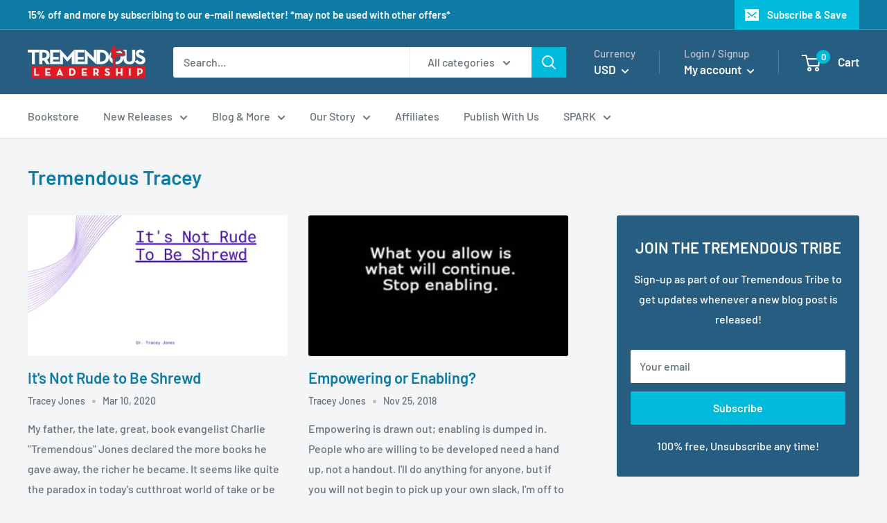

--- FILE ---
content_type: text/javascript
request_url: https://us1-config.doofinder.com/2.x/85315b22-7fb0-4322-bdb9-018e3592ead9.js
body_size: 472
content:
(function (l, a, y, e, r, s, _) {
  l['DoofinderAppsObject'] = r; l[r] = l[r] || function () { (l[r].q = l[r].q || []).push(arguments) };
  s = a.createElement(y); s.async = 1; s.src = e; _ = a.getElementsByTagName(y)[0]; _.parentNode.insertBefore(s, _)
})(window, document, 'script', 'https://cdn.doofinder.com/apps/loader/2.x/loader.min.js', 'doofinderApp');

doofinderApp("config", "store", "85315b22-7fb0-4322-bdb9-018e3592ead9")
doofinderApp("config", "zone", "us1")

doofinderApp("config", "settings",
[{"vsn":"1.0","apps":[],"settings":{"defaults":{},"account_code":"24d819afe7f24a521b63fc46814778","search_engines":{},"checkout_css_selector":null,"checkout_summary_urls":[],"checkout_confirmation_urls":[{"value":"/checkouts/\\*/thank_you","match_type":"regex"},{"value":"order_id=\\*/credit_card","match_type":"regex"},{"value":"confirmation-order/","match_type":"contains"},{"value":"/thank-you","match_type":"contains"},{"value":"/thank_you","match_type":"contains"}],"sales_api_integration":null,"require_cookies_consent":false,"page_type_mappings":[{"id":11681,"type":"home","match_conditions":[]},{"id":26262,"type":"product_pages","match_conditions":[]},{"id":40843,"type":"category_pages","match_conditions":[]},{"id":55424,"type":"shopping_cart","match_conditions":[]}],"register_visits":true,"register_checkouts":true,"ga4_integration":false,"integrations_list":[],"platform_integration_type":"shopify"}}])